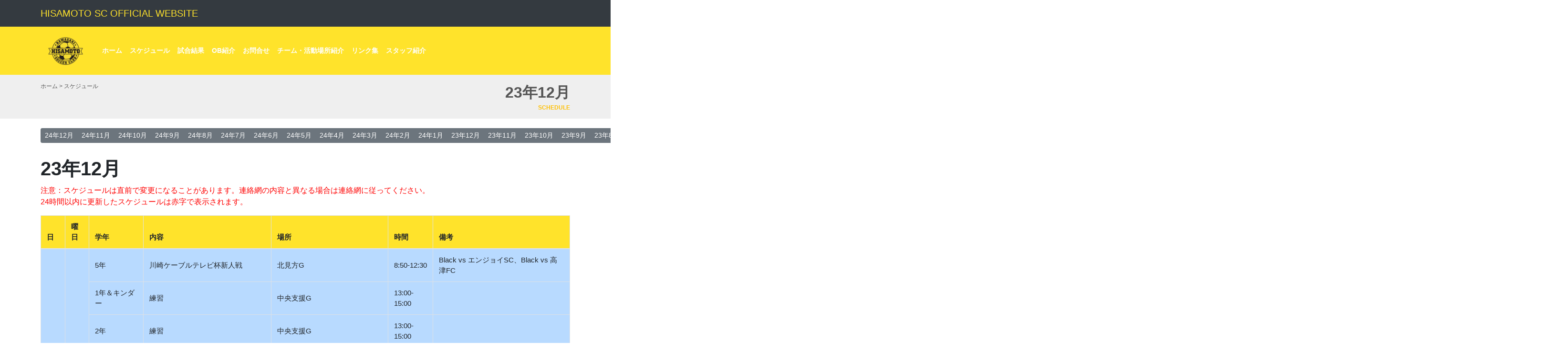

--- FILE ---
content_type: text/html; charset=UTF-8
request_url: http://www.hisamoto-sc.com/archives/schedule/23%E5%B9%B412%E6%9C%88
body_size: 8028
content:
<!doctype html>
<html>
<head>
<title>久本SCの公式ページへようこそ。</title>
<meta charset="utf-8">
<link rel="stylesheet" href="https://maxcdn.bootstrapcdn.com/bootstrap/4.0.0/css/bootstrap.min.css" integrity="sha384-Gn5384xqQ1aoWXA+058RXPxPg6fy4IWvTNh0E263XmFcJlSAwiGgFAW/dAiS6JXm" crossorigin="anonymous">
<script src="https://code.jquery.com/jquery-3.2.1.slim.min.js" integrity="sha384-KJ3o2DKtIkvYIK3UENzmM7KCkRr/rE9/Qpg6aAZGJwFDMVNA/GpGFF93hXpG5KkN" crossorigin="anonymous"></script>
<script src="https://cdnjs.cloudflare.com/ajax/libs/popper.js/1.12.9/umd/popper.min.js" integrity="sha384-ApNbgh9B+Y1QKtv3Rn7W3mgPxhU9K/ScQsAP7hUibX39j7fakFPskvXusvfa0b4Q" crossorigin="anonymous"></script>
<script src="https://maxcdn.bootstrapcdn.com/bootstrap/4.0.0/js/bootstrap.min.js" integrity="sha384-JZR6Spejh4U02d8jOt6vLEHfe/JQGiRRSQQxSfFWpi1MquVdAyjUar5+76PVCmYl" crossorigin="anonymous"></script>
<link rel="stylesheet" href="http://www.hisamoto-sc.com/wp/wp-content/themes/hisamoto/style.css">
<meta name='robots' content='max-image-preview:large' />
<link rel='dns-prefetch' href='//webfonts.sakura.ne.jp' />
<script type="text/javascript">
/* <![CDATA[ */
window._wpemojiSettings = {"baseUrl":"https:\/\/s.w.org\/images\/core\/emoji\/15.0.3\/72x72\/","ext":".png","svgUrl":"https:\/\/s.w.org\/images\/core\/emoji\/15.0.3\/svg\/","svgExt":".svg","source":{"concatemoji":"http:\/\/www.hisamoto-sc.com\/wp\/wp-includes\/js\/wp-emoji-release.min.js"}};
/*! This file is auto-generated */
!function(i,n){var o,s,e;function c(e){try{var t={supportTests:e,timestamp:(new Date).valueOf()};sessionStorage.setItem(o,JSON.stringify(t))}catch(e){}}function p(e,t,n){e.clearRect(0,0,e.canvas.width,e.canvas.height),e.fillText(t,0,0);var t=new Uint32Array(e.getImageData(0,0,e.canvas.width,e.canvas.height).data),r=(e.clearRect(0,0,e.canvas.width,e.canvas.height),e.fillText(n,0,0),new Uint32Array(e.getImageData(0,0,e.canvas.width,e.canvas.height).data));return t.every(function(e,t){return e===r[t]})}function u(e,t,n){switch(t){case"flag":return n(e,"\ud83c\udff3\ufe0f\u200d\u26a7\ufe0f","\ud83c\udff3\ufe0f\u200b\u26a7\ufe0f")?!1:!n(e,"\ud83c\uddfa\ud83c\uddf3","\ud83c\uddfa\u200b\ud83c\uddf3")&&!n(e,"\ud83c\udff4\udb40\udc67\udb40\udc62\udb40\udc65\udb40\udc6e\udb40\udc67\udb40\udc7f","\ud83c\udff4\u200b\udb40\udc67\u200b\udb40\udc62\u200b\udb40\udc65\u200b\udb40\udc6e\u200b\udb40\udc67\u200b\udb40\udc7f");case"emoji":return!n(e,"\ud83d\udc26\u200d\u2b1b","\ud83d\udc26\u200b\u2b1b")}return!1}function f(e,t,n){var r="undefined"!=typeof WorkerGlobalScope&&self instanceof WorkerGlobalScope?new OffscreenCanvas(300,150):i.createElement("canvas"),a=r.getContext("2d",{willReadFrequently:!0}),o=(a.textBaseline="top",a.font="600 32px Arial",{});return e.forEach(function(e){o[e]=t(a,e,n)}),o}function t(e){var t=i.createElement("script");t.src=e,t.defer=!0,i.head.appendChild(t)}"undefined"!=typeof Promise&&(o="wpEmojiSettingsSupports",s=["flag","emoji"],n.supports={everything:!0,everythingExceptFlag:!0},e=new Promise(function(e){i.addEventListener("DOMContentLoaded",e,{once:!0})}),new Promise(function(t){var n=function(){try{var e=JSON.parse(sessionStorage.getItem(o));if("object"==typeof e&&"number"==typeof e.timestamp&&(new Date).valueOf()<e.timestamp+604800&&"object"==typeof e.supportTests)return e.supportTests}catch(e){}return null}();if(!n){if("undefined"!=typeof Worker&&"undefined"!=typeof OffscreenCanvas&&"undefined"!=typeof URL&&URL.createObjectURL&&"undefined"!=typeof Blob)try{var e="postMessage("+f.toString()+"("+[JSON.stringify(s),u.toString(),p.toString()].join(",")+"));",r=new Blob([e],{type:"text/javascript"}),a=new Worker(URL.createObjectURL(r),{name:"wpTestEmojiSupports"});return void(a.onmessage=function(e){c(n=e.data),a.terminate(),t(n)})}catch(e){}c(n=f(s,u,p))}t(n)}).then(function(e){for(var t in e)n.supports[t]=e[t],n.supports.everything=n.supports.everything&&n.supports[t],"flag"!==t&&(n.supports.everythingExceptFlag=n.supports.everythingExceptFlag&&n.supports[t]);n.supports.everythingExceptFlag=n.supports.everythingExceptFlag&&!n.supports.flag,n.DOMReady=!1,n.readyCallback=function(){n.DOMReady=!0}}).then(function(){return e}).then(function(){var e;n.supports.everything||(n.readyCallback(),(e=n.source||{}).concatemoji?t(e.concatemoji):e.wpemoji&&e.twemoji&&(t(e.twemoji),t(e.wpemoji)))}))}((window,document),window._wpemojiSettings);
/* ]]> */
</script>
<style id='wp-emoji-styles-inline-css' type='text/css'>

	img.wp-smiley, img.emoji {
		display: inline !important;
		border: none !important;
		box-shadow: none !important;
		height: 1em !important;
		width: 1em !important;
		margin: 0 0.07em !important;
		vertical-align: -0.1em !important;
		background: none !important;
		padding: 0 !important;
	}
</style>
<link rel='stylesheet' id='wp-block-library-css' href='http://www.hisamoto-sc.com/wp/wp-includes/css/dist/block-library/style.min.css' type='text/css' media='all' />
<style id='classic-theme-styles-inline-css' type='text/css'>
/*! This file is auto-generated */
.wp-block-button__link{color:#fff;background-color:#32373c;border-radius:9999px;box-shadow:none;text-decoration:none;padding:calc(.667em + 2px) calc(1.333em + 2px);font-size:1.125em}.wp-block-file__button{background:#32373c;color:#fff;text-decoration:none}
</style>
<style id='global-styles-inline-css' type='text/css'>
:root{--wp--preset--aspect-ratio--square: 1;--wp--preset--aspect-ratio--4-3: 4/3;--wp--preset--aspect-ratio--3-4: 3/4;--wp--preset--aspect-ratio--3-2: 3/2;--wp--preset--aspect-ratio--2-3: 2/3;--wp--preset--aspect-ratio--16-9: 16/9;--wp--preset--aspect-ratio--9-16: 9/16;--wp--preset--color--black: #000000;--wp--preset--color--cyan-bluish-gray: #abb8c3;--wp--preset--color--white: #ffffff;--wp--preset--color--pale-pink: #f78da7;--wp--preset--color--vivid-red: #cf2e2e;--wp--preset--color--luminous-vivid-orange: #ff6900;--wp--preset--color--luminous-vivid-amber: #fcb900;--wp--preset--color--light-green-cyan: #7bdcb5;--wp--preset--color--vivid-green-cyan: #00d084;--wp--preset--color--pale-cyan-blue: #8ed1fc;--wp--preset--color--vivid-cyan-blue: #0693e3;--wp--preset--color--vivid-purple: #9b51e0;--wp--preset--gradient--vivid-cyan-blue-to-vivid-purple: linear-gradient(135deg,rgba(6,147,227,1) 0%,rgb(155,81,224) 100%);--wp--preset--gradient--light-green-cyan-to-vivid-green-cyan: linear-gradient(135deg,rgb(122,220,180) 0%,rgb(0,208,130) 100%);--wp--preset--gradient--luminous-vivid-amber-to-luminous-vivid-orange: linear-gradient(135deg,rgba(252,185,0,1) 0%,rgba(255,105,0,1) 100%);--wp--preset--gradient--luminous-vivid-orange-to-vivid-red: linear-gradient(135deg,rgba(255,105,0,1) 0%,rgb(207,46,46) 100%);--wp--preset--gradient--very-light-gray-to-cyan-bluish-gray: linear-gradient(135deg,rgb(238,238,238) 0%,rgb(169,184,195) 100%);--wp--preset--gradient--cool-to-warm-spectrum: linear-gradient(135deg,rgb(74,234,220) 0%,rgb(151,120,209) 20%,rgb(207,42,186) 40%,rgb(238,44,130) 60%,rgb(251,105,98) 80%,rgb(254,248,76) 100%);--wp--preset--gradient--blush-light-purple: linear-gradient(135deg,rgb(255,206,236) 0%,rgb(152,150,240) 100%);--wp--preset--gradient--blush-bordeaux: linear-gradient(135deg,rgb(254,205,165) 0%,rgb(254,45,45) 50%,rgb(107,0,62) 100%);--wp--preset--gradient--luminous-dusk: linear-gradient(135deg,rgb(255,203,112) 0%,rgb(199,81,192) 50%,rgb(65,88,208) 100%);--wp--preset--gradient--pale-ocean: linear-gradient(135deg,rgb(255,245,203) 0%,rgb(182,227,212) 50%,rgb(51,167,181) 100%);--wp--preset--gradient--electric-grass: linear-gradient(135deg,rgb(202,248,128) 0%,rgb(113,206,126) 100%);--wp--preset--gradient--midnight: linear-gradient(135deg,rgb(2,3,129) 0%,rgb(40,116,252) 100%);--wp--preset--font-size--small: 13px;--wp--preset--font-size--medium: 20px;--wp--preset--font-size--large: 36px;--wp--preset--font-size--x-large: 42px;--wp--preset--spacing--20: 0.44rem;--wp--preset--spacing--30: 0.67rem;--wp--preset--spacing--40: 1rem;--wp--preset--spacing--50: 1.5rem;--wp--preset--spacing--60: 2.25rem;--wp--preset--spacing--70: 3.38rem;--wp--preset--spacing--80: 5.06rem;--wp--preset--shadow--natural: 6px 6px 9px rgba(0, 0, 0, 0.2);--wp--preset--shadow--deep: 12px 12px 50px rgba(0, 0, 0, 0.4);--wp--preset--shadow--sharp: 6px 6px 0px rgba(0, 0, 0, 0.2);--wp--preset--shadow--outlined: 6px 6px 0px -3px rgba(255, 255, 255, 1), 6px 6px rgba(0, 0, 0, 1);--wp--preset--shadow--crisp: 6px 6px 0px rgba(0, 0, 0, 1);}:where(.is-layout-flex){gap: 0.5em;}:where(.is-layout-grid){gap: 0.5em;}body .is-layout-flex{display: flex;}.is-layout-flex{flex-wrap: wrap;align-items: center;}.is-layout-flex > :is(*, div){margin: 0;}body .is-layout-grid{display: grid;}.is-layout-grid > :is(*, div){margin: 0;}:where(.wp-block-columns.is-layout-flex){gap: 2em;}:where(.wp-block-columns.is-layout-grid){gap: 2em;}:where(.wp-block-post-template.is-layout-flex){gap: 1.25em;}:where(.wp-block-post-template.is-layout-grid){gap: 1.25em;}.has-black-color{color: var(--wp--preset--color--black) !important;}.has-cyan-bluish-gray-color{color: var(--wp--preset--color--cyan-bluish-gray) !important;}.has-white-color{color: var(--wp--preset--color--white) !important;}.has-pale-pink-color{color: var(--wp--preset--color--pale-pink) !important;}.has-vivid-red-color{color: var(--wp--preset--color--vivid-red) !important;}.has-luminous-vivid-orange-color{color: var(--wp--preset--color--luminous-vivid-orange) !important;}.has-luminous-vivid-amber-color{color: var(--wp--preset--color--luminous-vivid-amber) !important;}.has-light-green-cyan-color{color: var(--wp--preset--color--light-green-cyan) !important;}.has-vivid-green-cyan-color{color: var(--wp--preset--color--vivid-green-cyan) !important;}.has-pale-cyan-blue-color{color: var(--wp--preset--color--pale-cyan-blue) !important;}.has-vivid-cyan-blue-color{color: var(--wp--preset--color--vivid-cyan-blue) !important;}.has-vivid-purple-color{color: var(--wp--preset--color--vivid-purple) !important;}.has-black-background-color{background-color: var(--wp--preset--color--black) !important;}.has-cyan-bluish-gray-background-color{background-color: var(--wp--preset--color--cyan-bluish-gray) !important;}.has-white-background-color{background-color: var(--wp--preset--color--white) !important;}.has-pale-pink-background-color{background-color: var(--wp--preset--color--pale-pink) !important;}.has-vivid-red-background-color{background-color: var(--wp--preset--color--vivid-red) !important;}.has-luminous-vivid-orange-background-color{background-color: var(--wp--preset--color--luminous-vivid-orange) !important;}.has-luminous-vivid-amber-background-color{background-color: var(--wp--preset--color--luminous-vivid-amber) !important;}.has-light-green-cyan-background-color{background-color: var(--wp--preset--color--light-green-cyan) !important;}.has-vivid-green-cyan-background-color{background-color: var(--wp--preset--color--vivid-green-cyan) !important;}.has-pale-cyan-blue-background-color{background-color: var(--wp--preset--color--pale-cyan-blue) !important;}.has-vivid-cyan-blue-background-color{background-color: var(--wp--preset--color--vivid-cyan-blue) !important;}.has-vivid-purple-background-color{background-color: var(--wp--preset--color--vivid-purple) !important;}.has-black-border-color{border-color: var(--wp--preset--color--black) !important;}.has-cyan-bluish-gray-border-color{border-color: var(--wp--preset--color--cyan-bluish-gray) !important;}.has-white-border-color{border-color: var(--wp--preset--color--white) !important;}.has-pale-pink-border-color{border-color: var(--wp--preset--color--pale-pink) !important;}.has-vivid-red-border-color{border-color: var(--wp--preset--color--vivid-red) !important;}.has-luminous-vivid-orange-border-color{border-color: var(--wp--preset--color--luminous-vivid-orange) !important;}.has-luminous-vivid-amber-border-color{border-color: var(--wp--preset--color--luminous-vivid-amber) !important;}.has-light-green-cyan-border-color{border-color: var(--wp--preset--color--light-green-cyan) !important;}.has-vivid-green-cyan-border-color{border-color: var(--wp--preset--color--vivid-green-cyan) !important;}.has-pale-cyan-blue-border-color{border-color: var(--wp--preset--color--pale-cyan-blue) !important;}.has-vivid-cyan-blue-border-color{border-color: var(--wp--preset--color--vivid-cyan-blue) !important;}.has-vivid-purple-border-color{border-color: var(--wp--preset--color--vivid-purple) !important;}.has-vivid-cyan-blue-to-vivid-purple-gradient-background{background: var(--wp--preset--gradient--vivid-cyan-blue-to-vivid-purple) !important;}.has-light-green-cyan-to-vivid-green-cyan-gradient-background{background: var(--wp--preset--gradient--light-green-cyan-to-vivid-green-cyan) !important;}.has-luminous-vivid-amber-to-luminous-vivid-orange-gradient-background{background: var(--wp--preset--gradient--luminous-vivid-amber-to-luminous-vivid-orange) !important;}.has-luminous-vivid-orange-to-vivid-red-gradient-background{background: var(--wp--preset--gradient--luminous-vivid-orange-to-vivid-red) !important;}.has-very-light-gray-to-cyan-bluish-gray-gradient-background{background: var(--wp--preset--gradient--very-light-gray-to-cyan-bluish-gray) !important;}.has-cool-to-warm-spectrum-gradient-background{background: var(--wp--preset--gradient--cool-to-warm-spectrum) !important;}.has-blush-light-purple-gradient-background{background: var(--wp--preset--gradient--blush-light-purple) !important;}.has-blush-bordeaux-gradient-background{background: var(--wp--preset--gradient--blush-bordeaux) !important;}.has-luminous-dusk-gradient-background{background: var(--wp--preset--gradient--luminous-dusk) !important;}.has-pale-ocean-gradient-background{background: var(--wp--preset--gradient--pale-ocean) !important;}.has-electric-grass-gradient-background{background: var(--wp--preset--gradient--electric-grass) !important;}.has-midnight-gradient-background{background: var(--wp--preset--gradient--midnight) !important;}.has-small-font-size{font-size: var(--wp--preset--font-size--small) !important;}.has-medium-font-size{font-size: var(--wp--preset--font-size--medium) !important;}.has-large-font-size{font-size: var(--wp--preset--font-size--large) !important;}.has-x-large-font-size{font-size: var(--wp--preset--font-size--x-large) !important;}
:where(.wp-block-post-template.is-layout-flex){gap: 1.25em;}:where(.wp-block-post-template.is-layout-grid){gap: 1.25em;}
:where(.wp-block-columns.is-layout-flex){gap: 2em;}:where(.wp-block-columns.is-layout-grid){gap: 2em;}
:root :where(.wp-block-pullquote){font-size: 1.5em;line-height: 1.6;}
</style>
<script type="text/javascript" src="http://www.hisamoto-sc.com/wp/wp-includes/js/jquery/jquery.min.js" id="jquery-core-js"></script>
<script type="text/javascript" src="http://www.hisamoto-sc.com/wp/wp-includes/js/jquery/jquery-migrate.min.js" id="jquery-migrate-js"></script>
<script type="text/javascript" src="//webfonts.sakura.ne.jp/js/sakurav2.js?fadein=0" id="typesquare_std-js"></script>
<link rel="https://api.w.org/" href="http://www.hisamoto-sc.com/wp-json/" /><link rel="EditURI" type="application/rsd+xml" title="RSD" href="http://www.hisamoto-sc.com/wp/xmlrpc.php?rsd" />
<meta name="generator" content="WordPress 6.6.4" />
<link rel="canonical" href="http://www.hisamoto-sc.com/archives/schedule/23%e5%b9%b412%e6%9c%88" />
<link rel='shortlink' href='http://www.hisamoto-sc.com/?p=23659' />
<link rel="alternate" title="oEmbed (JSON)" type="application/json+oembed" href="http://www.hisamoto-sc.com/wp-json/oembed/1.0/embed?url=http%3A%2F%2Fwww.hisamoto-sc.com%2Farchives%2Fschedule%2F23%25e5%25b9%25b412%25e6%259c%2588" />
<link rel="alternate" title="oEmbed (XML)" type="text/xml+oembed" href="http://www.hisamoto-sc.com/wp-json/oembed/1.0/embed?url=http%3A%2F%2Fwww.hisamoto-sc.com%2Farchives%2Fschedule%2F23%25e5%25b9%25b412%25e6%259c%2588&#038;format=xml" />
	<style>.red{color:red !important;}</style>
</head>
<body>
<div id="fb-root"></div>
<script>(function(d, s, id) {
  var js, fjs = d.getElementsByTagName(s)[0];
  if (d.getElementById(id)) return;
  js = d.createElement(s); js.id = id;
  js.src = "//connect.facebook.net/ja_JP/sdk.js#xfbml=1&version=v2.8";
  fjs.parentNode.insertBefore(js, fjs);
}(document, 'script', 'facebook-jssdk'));</script>

	<nav class="navbar navbar-expand-lg navbar-dark bg-dark">
		<div class="container">
			<a class="navbar-brand" href="http://www.hisamoto-sc.com" style="color:#ffe32b">HISAMOTO SC OFFICIAL  WEBSITE
  </a>
					</div>

	</nav>
	<nav class="navbar navbar-expand-lg navbar-light bg-warning" style="background-color:#ffe32b !important;">
				<div class="container">
		<a class="navbar-brand" href="http://www.hisamoto-sc.com"><img src="http://www.hisamoto-sc.com/wp/wp-content/uploads/2018/02/hisa.png" style="height:75px;width:auto;"></a>
		<button class="navbar-toggler" type="button" data-toggle="collapse" data-target="#navbarSupportedContent" aria-controls="navbarSupportedContent" aria-expanded="false" aria-label="Toggle navigation">
			<span class="navbar-toggler-icon"></span>
		</button>
		<div class="collapse navbar-collapse" id="navbarSupportedContent">
			<div class="menu-%e4%b8%8a%e9%83%a8-container"><ul class="navbar-nav mr-auto"><li class="nav-item" id="menu-item-30" class="nav-item menu-item menu-item-type-custom menu-item-object-custom menu-item-home menu-item-30"><a class="nav-link" href="http://www.hisamoto-sc.com/">ホーム</a></li>
<li class="nav-item" id="menu-item-32" class="menu-item menu-item-type-post_type menu-item-object-page menu-item-32"><a class="nav-link" href="http://www.hisamoto-sc.com/schedule">スケジュール</a></li>
<li class="nav-item" id="menu-item-39" class="menu-item menu-item-type-post_type menu-item-object-page menu-item-39"><a class="nav-link" href="http://www.hisamoto-sc.com/result">試合結果</a></li>
<li class="nav-item" id="menu-item-118" class="menu-item menu-item-type-post_type menu-item-object-page menu-item-118"><a class="nav-link" href="http://www.hisamoto-sc.com/ob">OB紹介</a></li>
<li class="nav-item" id="menu-item-37" class="menu-item menu-item-type-post_type menu-item-object-page menu-item-37"><a class="nav-link" href="http://www.hisamoto-sc.com/contact">お問合せ</a></li>
<li class="nav-item" id="menu-item-38" class="menu-item menu-item-type-post_type menu-item-object-page menu-item-38"><a class="nav-link" href="http://www.hisamoto-sc.com/location">チーム・活動場所紹介</a></li>
<li class="nav-item" id="menu-item-122" class="menu-item menu-item-type-post_type menu-item-object-page menu-item-122"><a class="nav-link" href="http://www.hisamoto-sc.com/link">リンク集</a></li>
<li class="nav-item" id="menu-item-33" class="menu-item menu-item-type-post_type menu-item-object-page menu-item-33"><a class="nav-link" href="http://www.hisamoto-sc.com/staffs">スタッフ紹介</a></li>
</ul></div>		</div>
		</div>
	</nav>
	
<section style="background:#efefef;">
	<div class="container" style="padding-top:15px;padding-bottom:10px;font-size:12px;color:#555;">
		<div class="row">
			<div class="col-6">
				ホーム > スケジュール
			</div>
			<div class="col-6" style="text-align:right;">
				<h2 style="padding:0;margin:0;padding-top:10px;font-weight:bold;line-height:0.8em;">23年12月<br><span style="font-size:12px;color:#ffc107;">SCHEDULE</span></h2>
			</div>
		</div>
	</div>
</section>

<section>
<div class="container">
	<div class="row">
		<div class="col-12" style="margin-top:20px;">
			<div class="btn-group btn-group-sm" role="group" aria-label="Basic example" style="margin-bottom:10px;">
									<a href="http://www.hisamoto-sc.com/archives/schedule/24%e5%b9%b412%e6%9c%88" class="btn btn-secondary">24年12月</a>
									<a href="http://www.hisamoto-sc.com/archives/schedule/24%e5%b9%b411%e6%9c%88" class="btn btn-secondary">24年11月</a>
									<a href="http://www.hisamoto-sc.com/archives/schedule/24%e5%b9%b410%e6%9c%88" class="btn btn-secondary">24年10月</a>
									<a href="http://www.hisamoto-sc.com/archives/schedule/24%e5%b9%b49" class="btn btn-secondary">24年9月</a>
									<a href="http://www.hisamoto-sc.com/archives/schedule/24%e5%b9%b48%e6%9c%88" class="btn btn-secondary">24年8月</a>
									<a href="http://www.hisamoto-sc.com/archives/schedule/24%e5%b9%b47%e6%9c%88" class="btn btn-secondary">24年7月</a>
									<a href="http://www.hisamoto-sc.com/archives/schedule/2024%e5%b9%b46%e6%9c%88" class="btn btn-secondary">24年6月</a>
									<a href="http://www.hisamoto-sc.com/archives/schedule/24%e5%b9%b45%e6%9c%88" class="btn btn-secondary">24年5月</a>
									<a href="http://www.hisamoto-sc.com/archives/schedule/24%e5%b9%b44%e6%9c%88" class="btn btn-secondary">24年4月</a>
									<a href="http://www.hisamoto-sc.com/archives/schedule/24%e5%b9%b43%e6%9c%88" class="btn btn-secondary">24年3月</a>
									<a href="http://www.hisamoto-sc.com/archives/schedule/24%e5%b9%b42%e6%9c%88" class="btn btn-secondary">24年2月</a>
									<a href="http://www.hisamoto-sc.com/archives/schedule/24%e5%b9%b41%e6%9c%88" class="btn btn-secondary">24年1月</a>
									<a href="http://www.hisamoto-sc.com/archives/schedule/23%e5%b9%b412%e6%9c%88" class="btn btn-secondary">23年12月</a>
									<a href="http://www.hisamoto-sc.com/archives/schedule/23%e5%b9%b411%e6%9c%88" class="btn btn-secondary">23年11月</a>
									<a href="http://www.hisamoto-sc.com/archives/schedule/23%e5%b9%b410%e6%9c%88" class="btn btn-secondary">23年10月</a>
									<a href="http://www.hisamoto-sc.com/archives/schedule/23%e5%b9%b49%e6%9c%88" class="btn btn-secondary">23年9月</a>
									<a href="http://www.hisamoto-sc.com/archives/schedule/23%e5%b9%b48%e6%9c%88" class="btn btn-secondary">23年8月</a>
									<a href="http://www.hisamoto-sc.com/archives/schedule/23%e5%b9%b47%e6%9c%88" class="btn btn-secondary">23年7月</a>
									<a href="http://www.hisamoto-sc.com/archives/schedule/23%e5%b9%b46%e6%9c%88" class="btn btn-secondary">23年6月</a>
									<a href="http://www.hisamoto-sc.com/archives/schedule/23%e5%b9%b45%e6%9c%88" class="btn btn-secondary">23年5月</a>
									<a href="http://www.hisamoto-sc.com/archives/schedule/23%e5%b9%b44%e6%9c%88" class="btn btn-secondary">23年4月</a>
									<a href="http://www.hisamoto-sc.com/archives/schedule/23%e5%b9%b43%e6%9c%88" class="btn btn-secondary">23年3月</a>
									<a href="http://www.hisamoto-sc.com/archives/schedule/23%e5%b9%b42%e6%9c%88" class="btn btn-secondary">23年2月</a>
									<a href="http://www.hisamoto-sc.com/archives/schedule/23%e5%b9%b41%e6%9c%88" class="btn btn-secondary">23年1月</a>
									<a href="http://www.hisamoto-sc.com/archives/schedule/22%e5%b9%b412%e6%9c%88" class="btn btn-secondary">22年12月</a>
									<a href="http://www.hisamoto-sc.com/archives/schedule/22%e5%b9%b411%e6%9c%88" class="btn btn-secondary">22年11月</a>
									<a href="http://www.hisamoto-sc.com/archives/schedule/22%e5%b9%b410%e6%9c%88" class="btn btn-secondary">22年10月</a>
									<a href="http://www.hisamoto-sc.com/archives/schedule/22%e5%b9%b49%e6%9c%88" class="btn btn-secondary">22年9月</a>
									<a href="http://www.hisamoto-sc.com/archives/schedule/22%e5%b9%b48%e6%9c%88" class="btn btn-secondary">22年8月</a>
									<a href="http://www.hisamoto-sc.com/archives/schedule/22%e5%b9%b47%e6%9c%88" class="btn btn-secondary">22年7月</a>
									<a href="http://www.hisamoto-sc.com/archives/schedule/22%e5%b9%b46%e6%9c%88" class="btn btn-secondary">22年6月</a>
									<a href="http://www.hisamoto-sc.com/archives/schedule/22%e5%b9%b45%e6%9c%88" class="btn btn-secondary">22年5月</a>
									<a href="http://www.hisamoto-sc.com/archives/schedule/22%e5%b9%b44%e6%9c%88" class="btn btn-secondary">22年4月</a>
									<a href="http://www.hisamoto-sc.com/archives/schedule/22%e5%b9%b43%e6%9c%88" class="btn btn-secondary">22年3月</a>
									<a href="http://www.hisamoto-sc.com/archives/schedule/22%e5%b9%b42%e6%9c%88" class="btn btn-secondary">22年2月</a>
									<a href="http://www.hisamoto-sc.com/archives/schedule/22%e5%b9%b41%e6%9c%88" class="btn btn-secondary">22年1月</a>
									<a href="http://www.hisamoto-sc.com/archives/schedule/21%e5%b9%b412%e6%9c%88" class="btn btn-secondary">21年12月</a>
									<a href="http://www.hisamoto-sc.com/archives/schedule/21%e5%b9%b411%e6%9c%88" class="btn btn-secondary">21年11月</a>
									<a href="http://www.hisamoto-sc.com/archives/schedule/21%e5%b9%b410%e6%9c%88" class="btn btn-secondary">21年10月</a>
									<a href="http://www.hisamoto-sc.com/archives/schedule/21%e5%b9%b49%e6%9c%88" class="btn btn-secondary">21年9月</a>
									<a href="http://www.hisamoto-sc.com/archives/schedule/21%e5%b9%b48%e6%9c%88" class="btn btn-secondary">21年8月</a>
									<a href="http://www.hisamoto-sc.com/archives/schedule/21%e5%b9%b47%e6%9c%88" class="btn btn-secondary">21年7月</a>
									<a href="http://www.hisamoto-sc.com/archives/schedule/21%e5%b9%b46%e6%9c%88" class="btn btn-secondary">21年6月</a>
									<a href="http://www.hisamoto-sc.com/archives/schedule/21%e5%b9%b45%e6%9c%88" class="btn btn-secondary">21年5月</a>
									<a href="http://www.hisamoto-sc.com/archives/schedule/21%e5%b9%b44%e6%9c%88" class="btn btn-secondary">21年4月</a>
							</div>
		</div>
	</div>
</div>
</section>

<div class="container" style="margin-top:20px;">
	<div class="row">
		<div class="col-12">
																																																																																																																																																																																																																																																																																																																														
			<div class="table-responsive">
				<h1 style="font-weight:bold;margin-bottom:10px;">23年12月</h1>
			<p class="red">注意：スケジュールは直前で変更になることがあります。連絡網の内容と異なる場合は連絡網に従ってください。<br>
24時間以内に更新したスケジュールは赤字で表示されます。</p>
<table class="table table-bordered" style="background:white;font-size:15px;">
	<thead><tr class="bg-warning"><th>日</th><th>曜日</th><th>学年</th><th>内容</th><th>場所</th><th>時間</th><th>備考</th></tr></thead>
	
																			

			

	<tr class="table-primary">
				<td  rowspan="7" style="vertical-align:middle;font-size:24px;font-weight:bold;text-align:center;">2</td>
		<td  rowspan="7" style="vertical-align:middle;font-size:16px;text-align:center;">土</td>
				<td  style="vertical-align:middle;">5年</td>
		<td  style="vertical-align:middle;">川崎ケーブルテレビ杯新人戦</td>
		<td  style="vertical-align:middle;">北見方G</td>
		<td  style="vertical-align:middle;">8:50-12:30</td>
		<td  style="vertical-align:middle;">Black vs エンジョイSC、Black vs 高津FC</td>
	</tr>
	<tr class="table-primary">
				<td  style="vertical-align:middle;">1年＆キンダー</td>
		<td  style="vertical-align:middle;">練習</td>
		<td  style="vertical-align:middle;">中央支援G</td>
		<td  style="vertical-align:middle;">13:00-15:00</td>
		<td  style="vertical-align:middle;"></td>
	</tr>
	<tr class="table-primary">
				<td  style="vertical-align:middle;">2年</td>
		<td  style="vertical-align:middle;">練習</td>
		<td  style="vertical-align:middle;">中央支援G</td>
		<td  style="vertical-align:middle;">13:00-15:00</td>
		<td  style="vertical-align:middle;"></td>
	</tr>
	<tr class="table-primary">
				<td  style="vertical-align:middle;">3年</td>
		<td  style="vertical-align:middle;">練習</td>
		<td  style="vertical-align:middle;">中央支援G</td>
		<td  style="vertical-align:middle;">13:00-15:00</td>
		<td  style="vertical-align:middle;"></td>
	</tr>
	<tr class="table-primary">
				<td  style="vertical-align:middle;">4年</td>
		<td  style="vertical-align:middle;">-</td>
		<td  style="vertical-align:middle;">-</td>
		<td  style="vertical-align:middle;">-</td>
		<td  style="vertical-align:middle;"></td>
	</tr>
	<tr class="table-primary">
				<td  style="vertical-align:middle;">5年</td>
		<td  style="vertical-align:middle;">練習</td>
		<td  style="vertical-align:middle;">中央支援G</td>
		<td  style="vertical-align:middle;">15:00-17:00</td>
		<td  style="vertical-align:middle;"></td>
	</tr>
	<tr class="table-primary">
				<td  style="vertical-align:middle;">6年</td>
		<td  style="vertical-align:middle;">松村杯　決勝T</td>
		<td  style="vertical-align:middle;">小田多目的広場</td>
		<td  style="vertical-align:middle;">9:00-13:00</td>
		<td  style="vertical-align:middle;">9:40〜真福寺FCさん、勝てば12:20〜</td>
	</tr>
	
											

			

	<tr class="table-danger">
				<td  rowspan="3" style="vertical-align:middle;font-size:24px;font-weight:bold;text-align:center;">3</td>
		<td  rowspan="3" style="vertical-align:middle;font-size:16px;text-align:center;">日</td>
				<td  style="vertical-align:middle;">3年</td>
		<td  style="vertical-align:middle;">川崎市秋季大会</td>
		<td  style="vertical-align:middle;">北見方G</td>
		<td  style="vertical-align:middle;">12:00-14:00</td>
		<td  style="vertical-align:middle;">パーシモンWさん</td>
	</tr>
	<tr class="table-danger">
				<td  style="vertical-align:middle;">5年</td>
		<td  style="vertical-align:middle;">練習試合</td>
		<td  style="vertical-align:middle;">たまプラーザ</td>
		<td  style="vertical-align:middle;">10:15-13:00</td>
		<td  style="vertical-align:middle;"></td>
	</tr>
	<tr class="table-danger">
				<td  style="vertical-align:middle;">3~6年</td>
		<td  style="vertical-align:middle;">フットサル</td>
		<td  style="vertical-align:middle;">中央支援体育館</td>
		<td  style="vertical-align:middle;">18:00-21:00</td>
		<td  style="vertical-align:middle;"></td>
	</tr>
	
							

			

	<tr >
				<td  rowspan="1" style="vertical-align:middle;font-size:24px;font-weight:bold;text-align:center;">4</td>
		<td  rowspan="1" style="vertical-align:middle;font-size:16px;text-align:center;">月</td>
				<td  style="vertical-align:middle;">3-6年</td>
		<td  style="vertical-align:middle;">夕練</td>
		<td  style="vertical-align:middle;">久本小Ｇ</td>
		<td  style="vertical-align:middle;">16:15-18:00</td>
		<td  style="vertical-align:middle;"></td>
	</tr>
	
							

			

	<tr >
				<td  rowspan="1" style="vertical-align:middle;font-size:24px;font-weight:bold;text-align:center;">7</td>
		<td  rowspan="1" style="vertical-align:middle;font-size:16px;text-align:center;">木</td>
				<td  style="vertical-align:middle;">3-6年</td>
		<td  style="vertical-align:middle;">夕練</td>
		<td  style="vertical-align:middle;">久本小Ｇ</td>
		<td  style="vertical-align:middle;">16:15-18:00</td>
		<td  style="vertical-align:middle;"></td>
	</tr>
	
																					

			

	<tr class="table-primary">
				<td  rowspan="8" style="vertical-align:middle;font-size:24px;font-weight:bold;text-align:center;">9</td>
		<td  rowspan="8" style="vertical-align:middle;font-size:16px;text-align:center;">土</td>
				<td  style="vertical-align:middle;">5年</td>
		<td  style="vertical-align:middle;">川崎ケーブルテレビ杯新人戦</td>
		<td  style="vertical-align:middle;">北見方G</td>
		<td  style="vertical-align:middle;">10:10-13:00</td>
		<td  style="vertical-align:middle;">Yellow vs 大空KSC、Black vs 久地FC</td>
	</tr>
	<tr class="table-primary">
				<td  style="vertical-align:middle;">1年＆キンダー</td>
		<td  style="vertical-align:middle;">TRM(練習試合)</td>
		<td  style="vertical-align:middle;">古川小学校</td>
		<td  style="vertical-align:middle;">8:30-13:00</td>
		<td  style="vertical-align:middle;">リバーさん　大谷戸さん</td>
	</tr>
	<tr class="table-primary">
				<td  style="vertical-align:middle;">2年</td>
		<td  style="vertical-align:middle;">練習試合</td>
		<td  style="vertical-align:middle;">Ｆスタジオフットボールフィールド</td>
		<td  style="vertical-align:middle;">8:00-10:00</td>
		<td  style="vertical-align:middle;"></td>
	</tr>
	<tr class="table-primary">
				<td  style="vertical-align:middle;">2年</td>
		<td  style="vertical-align:middle;">練習</td>
		<td  style="vertical-align:middle;">久本小G</td>
		<td  style="vertical-align:middle;">13:00-14:30</td>
		<td  style="vertical-align:middle;"></td>
	</tr>
	<tr class="table-primary">
				<td  style="vertical-align:middle;">3年</td>
		<td  style="vertical-align:middle;">練習</td>
		<td  style="vertical-align:middle;">久本小G</td>
		<td  style="vertical-align:middle;">13:30-16:00</td>
		<td  style="vertical-align:middle;"></td>
	</tr>
	<tr class="table-primary">
				<td  style="vertical-align:middle;">4年</td>
		<td  style="vertical-align:middle;">練習</td>
		<td  style="vertical-align:middle;">久本小G</td>
		<td  style="vertical-align:middle;">14:30-16:15</td>
		<td  style="vertical-align:middle;"></td>
	</tr>
	<tr class="table-primary">
				<td  style="vertical-align:middle;">5年</td>
		<td  style="vertical-align:middle;">練習</td>
		<td  style="vertical-align:middle;">久本小G</td>
		<td  style="vertical-align:middle;">16:15-18:00</td>
		<td  style="vertical-align:middle;"></td>
	</tr>
	<tr class="table-primary">
				<td  style="vertical-align:middle;">6年</td>
		<td  style="vertical-align:middle;">練習</td>
		<td  style="vertical-align:middle;">久本小G</td>
		<td  style="vertical-align:middle;">16:15-18:00</td>
		<td  style="vertical-align:middle;"></td>
	</tr>
	
									

			

	<tr class="table-danger">
				<td  rowspan="2" style="vertical-align:middle;font-size:24px;font-weight:bold;text-align:center;">10</td>
		<td  rowspan="2" style="vertical-align:middle;font-size:16px;text-align:center;">日</td>
				<td  style="vertical-align:middle;">2年</td>
		<td  style="vertical-align:middle;">練習試合</td>
		<td  style="vertical-align:middle;">中田小学校</td>
		<td  style="vertical-align:middle;">10:00-12:00</td>
		<td  style="vertical-align:middle;"></td>
	</tr>
	<tr class="table-danger">
				<td  style="vertical-align:middle;">5年</td>
		<td  style="vertical-align:middle;">川崎ケーブルテレビ杯新人戦（決勝T）</td>
		<td  style="vertical-align:middle;">北見方G</td>
		<td  style="vertical-align:middle;">9:00-15:00</td>
		<td  style="vertical-align:middle;"></td>
	</tr>
	
							

			

	<tr >
				<td  rowspan="1" style="vertical-align:middle;font-size:24px;font-weight:bold;text-align:center;">11</td>
		<td  rowspan="1" style="vertical-align:middle;font-size:16px;text-align:center;">月</td>
				<td  style="vertical-align:middle;">3-6年</td>
		<td  style="vertical-align:middle;">夕練</td>
		<td  style="vertical-align:middle;">久本小Ｇ</td>
		<td  style="vertical-align:middle;">16:15-18:00</td>
		<td  style="vertical-align:middle;"></td>
	</tr>
	
							

			

	<tr >
				<td  rowspan="1" style="vertical-align:middle;font-size:24px;font-weight:bold;text-align:center;">14</td>
		<td  rowspan="1" style="vertical-align:middle;font-size:16px;text-align:center;">木</td>
				<td  style="vertical-align:middle;">3-6年</td>
		<td  style="vertical-align:middle;">夕練</td>
		<td  style="vertical-align:middle;">久本小Ｇ</td>
		<td  style="vertical-align:middle;">16:15-18:00</td>
		<td  style="vertical-align:middle;"></td>
	</tr>
	
																							

			

	<tr class="table-primary">
				<td  rowspan="9" style="vertical-align:middle;font-size:24px;font-weight:bold;text-align:center;">16</td>
		<td  rowspan="9" style="vertical-align:middle;font-size:16px;text-align:center;">土</td>
				<td  style="vertical-align:middle;">1年＆キンダー</td>
		<td  style="vertical-align:middle;">練習</td>
		<td  style="vertical-align:middle;">久本小G</td>
		<td  style="vertical-align:middle;">13:00-15:00</td>
		<td  style="vertical-align:middle;"></td>
	</tr>
	<tr class="table-primary">
				<td  style="vertical-align:middle;">2年</td>
		<td  style="vertical-align:middle;">GENESISリーグ</td>
		<td  style="vertical-align:middle;">スポーツジャングル</td>
		<td  style="vertical-align:middle;">9:00-12:00</td>
		<td  style="vertical-align:middle;"></td>
	</tr>
	<tr class="table-primary">
				<td  style="vertical-align:middle;">2年</td>
		<td  style="vertical-align:middle;">練習</td>
		<td  style="vertical-align:middle;">久本小G</td>
		<td  style="vertical-align:middle;">13:00-15:00</td>
		<td  style="vertical-align:middle;"></td>
	</tr>
	<tr class="table-primary">
				<td  style="vertical-align:middle;">3年</td>
		<td  style="vertical-align:middle;">TRM</td>
		<td  style="vertical-align:middle;">宇奈根G</td>
		<td  style="vertical-align:middle;">8:00-10:00</td>
		<td  style="vertical-align:middle;">津田山さん</td>
	</tr>
	<tr class="table-primary">
				<td  style="vertical-align:middle;">3年</td>
		<td  style="vertical-align:middle;">練習</td>
		<td  style="vertical-align:middle;">中央支援G</td>
		<td  style="vertical-align:middle;">13:00-17:00</td>
		<td  style="vertical-align:middle;">体験1名</td>
	</tr>
	<tr class="table-primary">
				<td  style="vertical-align:middle;">4年</td>
		<td  style="vertical-align:middle;">練習</td>
		<td  style="vertical-align:middle;">中央支援G</td>
		<td  style="vertical-align:middle;">13:00-17:00</td>
		<td  style="vertical-align:middle;"></td>
	</tr>
	<tr class="table-primary">
				<td  style="vertical-align:middle;">5年</td>
		<td  style="vertical-align:middle;">練習</td>
		<td  style="vertical-align:middle;">久本小G</td>
		<td  style="vertical-align:middle;">15:00-18:00</td>
		<td  style="vertical-align:middle;"></td>
	</tr>
	<tr class="table-primary">
				<td  style="vertical-align:middle;">6年</td>
		<td  style="vertical-align:middle;">練習</td>
		<td  style="vertical-align:middle;">久本小G</td>
		<td  style="vertical-align:middle;">15:00-18:00</td>
		<td  style="vertical-align:middle;"></td>
	</tr>
	<tr class="table-primary">
				<td  style="vertical-align:middle;">6年</td>
		<td  style="vertical-align:middle;">オレンジリボンカップ</td>
		<td  style="vertical-align:middle;">フロンタウン鷺沼</td>
		<td  style="vertical-align:middle;">9:00-14:00</td>
		<td  style="vertical-align:middle;"></td>
	</tr>
	
													

			

	<tr class="table-danger">
				<td  rowspan="4" style="vertical-align:middle;font-size:24px;font-weight:bold;text-align:center;">17</td>
		<td  rowspan="4" style="vertical-align:middle;font-size:16px;text-align:center;">日</td>
				<td  style="vertical-align:middle;">2年</td>
		<td  style="vertical-align:middle;">練習試合</td>
		<td  style="vertical-align:middle;">元石川小学校</td>
		<td  style="vertical-align:middle;">9:00-12:00</td>
		<td  style="vertical-align:middle;"></td>
	</tr>
	<tr class="table-danger">
				<td  style="vertical-align:middle;">5年</td>
		<td  style="vertical-align:middle;">練習試合</td>
		<td  style="vertical-align:middle;">宇奈根G</td>
		<td  style="vertical-align:middle;">08:00-10:00</td>
		<td  style="vertical-align:middle;"></td>
	</tr>
	<tr class="table-danger">
				<td  style="vertical-align:middle;">6年</td>
		<td  style="vertical-align:middle;">練習試合</td>
		<td  style="vertical-align:middle;">宇奈根G</td>
		<td  style="vertical-align:middle;">10:00-12:00</td>
		<td  style="vertical-align:middle;"></td>
	</tr>
	<tr class="table-danger">
				<td  style="vertical-align:middle;">3-6年</td>
		<td  style="vertical-align:middle;">フットサル</td>
		<td  style="vertical-align:middle;">中央支援体育館</td>
		<td  style="vertical-align:middle;">18:00-21:00</td>
		<td  style="vertical-align:middle;"></td>
	</tr>
	
							

			

	<tr >
				<td  rowspan="1" style="vertical-align:middle;font-size:24px;font-weight:bold;text-align:center;">18</td>
		<td  rowspan="1" style="vertical-align:middle;font-size:16px;text-align:center;">月</td>
				<td  style="vertical-align:middle;">3-6年</td>
		<td  style="vertical-align:middle;">夕練</td>
		<td  style="vertical-align:middle;">久本小Ｇ</td>
		<td  style="vertical-align:middle;">16:15-18:00</td>
		<td  style="vertical-align:middle;"></td>
	</tr>
	
							

			

	<tr >
				<td  rowspan="1" style="vertical-align:middle;font-size:24px;font-weight:bold;text-align:center;">21</td>
		<td  rowspan="1" style="vertical-align:middle;font-size:16px;text-align:center;">木</td>
				<td  style="vertical-align:middle;">3-6年</td>
		<td  style="vertical-align:middle;">夕練（年納）</td>
		<td  style="vertical-align:middle;">久本小Ｇ</td>
		<td  style="vertical-align:middle;">16:15-18:00</td>
		<td  style="vertical-align:middle;">年始は１／１１（木）</td>
	</tr>
	
																			

			

	<tr class="table-primary">
				<td  rowspan="7" style="vertical-align:middle;font-size:24px;font-weight:bold;text-align:center;">23</td>
		<td  rowspan="7" style="vertical-align:middle;font-size:16px;text-align:center;">土</td>
				<td  style="vertical-align:middle;">1年＆キンダー</td>
		<td  style="vertical-align:middle;">練習</td>
		<td  style="vertical-align:middle;">久本小G</td>
		<td  style="vertical-align:middle;">13:00-15:00</td>
		<td  style="vertical-align:middle;"></td>
	</tr>
	<tr class="table-primary">
				<td  style="vertical-align:middle;">2年</td>
		<td  style="vertical-align:middle;">バオムFCクリスマスCUP</td>
		<td  style="vertical-align:middle;">PARQUE DEPORTIVO BAUM</td>
		<td  style="vertical-align:middle;">14:30-17:30</td>
		<td  style="vertical-align:middle;"></td>
	</tr>
	<tr class="table-primary">
				<td  style="vertical-align:middle;">3年</td>
		<td  style="vertical-align:middle;">神奈川県スポーツクラブ交流会</td>
		<td  style="vertical-align:middle;">神奈川県立スポーツセンター</td>
		<td  style="vertical-align:middle;">10:00-15:00</td>
		<td  style="vertical-align:middle;"></td>
	</tr>
	<tr class="table-primary">
				<td  style="vertical-align:middle;">4年</td>
		<td  style="vertical-align:middle;">練習</td>
		<td  style="vertical-align:middle;">中央支援G</td>
		<td  style="vertical-align:middle;">13:00-17:00</td>
		<td  style="vertical-align:middle;"></td>
	</tr>
	<tr class="table-primary">
				<td  style="vertical-align:middle;">5年</td>
		<td  style="vertical-align:middle;">練習</td>
		<td  style="vertical-align:middle;">久本小G</td>
		<td  style="vertical-align:middle;">15:00-18:00</td>
		<td  style="vertical-align:middle;"></td>
	</tr>
	<tr class="table-primary">
				<td  style="vertical-align:middle;">6年</td>
		<td  style="vertical-align:middle;">練習</td>
		<td  style="vertical-align:middle;">久本小G</td>
		<td  style="vertical-align:middle;">15:00-18:00</td>
		<td  style="vertical-align:middle;"></td>
	</tr>
	<tr class="table-primary">
				<td  style="vertical-align:middle;">6年</td>
		<td  style="vertical-align:middle;">ミキ杯</td>
		<td  style="vertical-align:middle;">東扇島東公園第二多目的G</td>
		<td  style="vertical-align:middle;">終日</td>
		<td  style="vertical-align:middle;"></td>
	</tr>
	
													

			

	<tr class="table-danger">
				<td  rowspan="4" style="vertical-align:middle;font-size:24px;font-weight:bold;text-align:center;">24</td>
		<td  rowspan="4" style="vertical-align:middle;font-size:16px;text-align:center;">日</td>
				<td  style="vertical-align:middle;">1年＆キンダー</td>
		<td  style="vertical-align:middle;">練習試合</td>
		<td  style="vertical-align:middle;">宇奈根G</td>
		<td  style="vertical-align:middle;">08:00-10:00</td>
		<td  style="vertical-align:middle;">高津FCさん</td>
	</tr>
	<tr class="table-danger">
				<td  style="vertical-align:middle;">2年</td>
		<td  style="vertical-align:middle;">練習試合</td>
		<td  style="vertical-align:middle;">宇奈根G</td>
		<td  style="vertical-align:middle;">10:00-12:00</td>
		<td  style="vertical-align:middle;"></td>
	</tr>
	<tr class="table-danger">
				<td  style="vertical-align:middle;">3年</td>
		<td  style="vertical-align:middle;">横浜キッズリーグ</td>
		<td  style="vertical-align:middle;">都田小学校</td>
		<td  style="vertical-align:middle;">12:00-16:00</td>
		<td  style="vertical-align:middle;"></td>
	</tr>
	<tr class="table-danger">
				<td  style="vertical-align:middle;"></td>
		<td  style="vertical-align:middle;"></td>
		<td  style="vertical-align:middle;"></td>
		<td  style="vertical-align:middle;"></td>
		<td  style="vertical-align:middle;"></td>
	</tr>
</table>
			</div>

			</div>
	</div>
</div>

<footer style="background:#343a40;color:white;padding:20px 0 50px 0;width:100%;border-top:solid 10px #ffe32b">
	<div class="container">
		<div class="row">
			<div class="col-12" style="text-align:center;margin-bottom:20px;">
				<img src="http://www.hisamoto-sc.com/wp/wp-content/uploads/2018/02/hisa.png" style="height:90px;width:auto;"><br>
				<h2 style="color:#ffe32b;line-height:0.8em;margin-top:10px;">HISAMOTO SC<br><span style="font-size:14px;">OFFICIAL WEBSITE</span></h2>
			</div>
			<div class="col-12 col-md-2">
				<h5 style="color:#ffe32b;font-weight:bold;font-size:14px;"><a href="/">ホーム</a></h5>
			</div>
			<div class="col-12 col-md-2">
				<h5 style="color:#ffe32b;font-weight:bold;font-size:14px;"><a href="/schedule">スケジュール</a></h5>
			</div>
			<div class="col-12 col-md-2">
				<h5 style="color:#ffe32b;font-weight:bold;font-size:14px;"><a href="/result">試合結果</a></h5>
			</div>
			<div class="col-12 col-md-2">
				<h5 style="color:#ffe32b;font-weight:bold;font-size:14px;"><a href="/ob">OB紹介</a></h5>
			</div>
			<div class="col-12 col-md-2">
				<h5 style="color:#ffe32b;font-weight:bold;font-size:14px;"><a href="/location">チーム・活動場所紹介</a></h5>
				<h5 style="color:#ffe32b;font-weight:bold;font-size:14px;"><a href="/staffs">スタッフ紹介</a></h5>
			</div>
			<div class="col-12 col-md-2">
				<h5 style="color:#ffe32b;font-weight:bold;font-size:14px;"><a href="/link">リンク集</a></h5>
				<h5 style="color:#ffe32b;font-weight:bold;font-size:14px;"><a href="/contact">お問い合せ</a></h5>
			</div>
		</div>
	</div>
</footer>
<footer style="background:#ffe32b;padding:10px 0;">
	<div style="text-align:center;font-size:12px;">&copy; 2018 HISAMOTO SC all rights reserved.</div>
</footer>

<!-- Global site tag (gtag.js) - Google Analytics -->
<script async src="https://www.googletagmanager.com/gtag/js?id=UA-142765808-1"></script>
<script>
  window.dataLayer = window.dataLayer || [];
  function gtag(){dataLayer.push(arguments);}
  gtag('js', new Date());

  gtag('config', 'UA-142765808-1');
</script>



</body>
</html>

--- FILE ---
content_type: text/css
request_url: http://www.hisamoto-sc.com/wp/wp-content/themes/hisamoto/style.css
body_size: 222
content:
img{
	max-width: 100%;
	height: auto;
}

h2{
	margin-bottom:30px;
}

.navbar-light .navbar-nav .nav-link{
	font-size:14px;
	font-weight:bold;
	color:white;
}

.link_image{
	max-width:100%;
	height:auto;
}

.staff_single img{
	width:100%;
	height:auto;
}

.bg-warning, .btn-warning{
	background-color:#ffe32b !important;
}

.btn-warning{
	border-color:yellow;
}